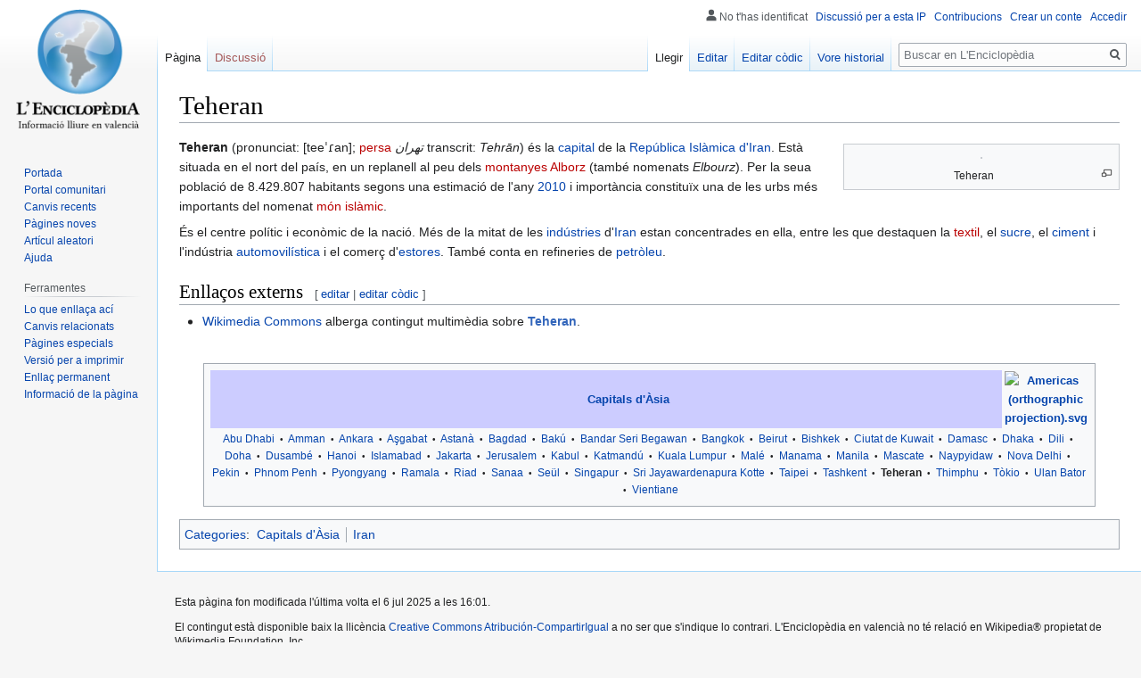

--- FILE ---
content_type: text/html; charset=UTF-8
request_url: https://www.lenciclopedia.org/wiki/Teheran
body_size: 28432
content:

<!DOCTYPE html>
<html class="client-nojs" lang="es" dir="ltr">
<head>
<meta charset="UTF-8"/>
<title>Teheran - L'Enciclopèdia, la wikipedia en valencià</title>
<script>document.documentElement.className="client-js";RLCONF={"wgBreakFrames":!1,"wgSeparatorTransformTable":[",\t."," \t,"],"wgDigitTransformTable":["",""],"wgDefaultDateFormat":"dmy","wgMonthNames":["","giner","febrer","març","abril","maig","juny","juliol","agost","setembre","octubre","novembre","decembre"],"wgRequestId":"aGvZ4hhlqXkVChJ6AxyaxwAAABk","wgCSPNonce":!1,"wgCanonicalNamespace":"","wgCanonicalSpecialPageName":!1,"wgNamespaceNumber":0,"wgPageName":"Teheran","wgTitle":"Teheran","wgCurRevisionId":420734,"wgRevisionId":420734,"wgArticleId":57122,"wgIsArticle":!0,"wgIsRedirect":!1,"wgAction":"view","wgUserName":null,"wgUserGroups":["*"],"wgCategories":["Capitals d'Àsia","Iran"],"wgPageContentLanguage":"es","wgPageContentModel":"wikitext","wgRelevantPageName":"Teheran","wgRelevantArticleId":57122,"wgIsProbablyEditable":!0,"wgRelevantPageIsProbablyEditable":!0,"wgRestrictionEdit":[],"wgRestrictionMove":[],"wgMediaViewerOnClick":!0,"wgMediaViewerEnabledByDefault":
!0,"wgVisualEditor":{"pageLanguageCode":"es","pageLanguageDir":"ltr","pageVariantFallbacks":"es"},"wgMFDisplayWikibaseDescriptions":{"search":!1,"nearby":!1,"watchlist":!1,"tagline":!1},"wgPopupsReferencePreviews":!0,"wgPopupsConflictsWithNavPopupGadget":!1,"wgEditSubmitButtonLabelPublish":!1};RLSTATE={"site.styles":"ready","noscript":"ready","user.styles":"ready","user":"ready","user.options":"loading","skins.vector.styles.legacy":"ready","ext.visualEditor.desktopArticleTarget.noscript":"ready"};RLPAGEMODULES=["site","mediawiki.page.startup","mediawiki.page.ready","skins.vector.legacy.js","mmv.head","mmv.bootstrap.autostart","ext.visualEditor.desktopArticleTarget.init","ext.visualEditor.targetLoader","ext.popups"];</script>
<script>(RLQ=window.RLQ||[]).push(function(){mw.loader.implement("user.options@1hzgi",function($,jQuery,require,module){/*@nomin*/mw.user.tokens.set({"patrolToken":"+\\","watchToken":"+\\","csrfToken":"+\\"});mw.user.options.set({"variant":"es"});
});});</script>
<link rel="stylesheet" href="/w/load.php?lang=es&amp;modules=ext.visualEditor.desktopArticleTarget.noscript%7Cskins.vector.styles.legacy&amp;only=styles&amp;skin=vector"/>
<script async="" src="/w/load.php?lang=es&amp;modules=startup&amp;only=scripts&amp;raw=1&amp;skin=vector"></script>
<meta name="ResourceLoaderDynamicStyles" content=""/>
<link rel="stylesheet" href="/w/load.php?lang=es&amp;modules=site.styles&amp;only=styles&amp;skin=vector"/>
<noscript><link rel="stylesheet" href="/w/load.php?lang=es&amp;modules=noscript&amp;only=styles&amp;skin=vector"/></noscript>
<meta name="generator" content="MediaWiki 1.35.2"/>
<meta property="og:image" content="https://upload.wikimedia.org/wikipedia/commons/1/19/Chitgar_lake.jpg"/>
<link rel="alternate" type="application/x-wiki" title="Editar" href="/w/index.php?title=Teheran&amp;action=edit"/>
<link rel="edit" title="Editar" href="/w/index.php?title=Teheran&amp;action=edit"/>
<link rel="shortcut icon" href="/w/images/favicon.ico"/>
<link rel="search" type="application/opensearchdescription+xml" href="/w/opensearch_desc.php" title="L&#039;Enciclopèdia, la wikipedia en valencià (es)"/>
<link rel="EditURI" type="application/rsd+xml" href="https://www.lenciclopedia.org/w/api.php?action=rsd"/>
<link rel="license" href="https://creativecommons.org/licenses/by-sa/4.0/"/>
<link rel="alternate" type="application/atom+xml" title="Canal Atom de L&#039;Enciclopèdia, la wikipedia en valencià" href="/w/index.php?title=Especial:CanvisRecents&amp;feed=atom"/>
<!--[if lt IE 9]><script src="/w/resources/lib/html5shiv/html5shiv.js"></script><![endif]-->
</head>
<body class="mediawiki ltr sitedir-ltr mw-hide-empty-elt ns-0 ns-subject mw-editable page-Teheran rootpage-Teheran skin-vector action-view skin-vector-legacy minerva--history-page-action-enabled">
<div id="mw-page-base" class="noprint"></div>
<div id="mw-head-base" class="noprint"></div>
<div id="content" class="mw-body" role="main">
	<a id="top"></a>
	<div id="siteNotice" class="mw-body-content"></div>
	<div class="mw-indicators mw-body-content">
	</div>
	<h1 id="firstHeading" class="firstHeading" lang="es">Teheran</h1>
	<div id="bodyContent" class="mw-body-content">
		<div id="siteSub" class="noprint">De L&#039;Enciclopèdia, la wikipedia en valencià</div>
		<div id="contentSub"></div>
		<div id="contentSub2"></div>
		
		<div id="jump-to-nav"></div>
		<a class="mw-jump-link" href="#mw-head">Anar a la navegació</a>
		<a class="mw-jump-link" href="#searchInput">Anar a la busca</a>
		<div id="mw-content-text" lang="es" dir="ltr" class="mw-content-ltr"><div class="mw-parser-output"><div class="thumb tright"><div class="thumbinner" style="width:302px;"><a href="/wiki/Archiu:Chitgar_lake.jpg" class="image"><img alt="" src="https://upload.wikimedia.org/wikipedia/commons/thumb/1/19/Chitgar_lake.jpg/330px-Chitgar_lake.jpg" decoding="async" width="300" height="200" class="thumbimage" srcset="https://upload.wikimedia.org/wikipedia/commons/thumb/1/19/Chitgar_lake.jpg/500px-Chitgar_lake.jpg 1.5x, https://upload.wikimedia.org/wikipedia/commons/thumb/1/19/Chitgar_lake.jpg/960px-Chitgar_lake.jpg 2x" data-file-width="1200" data-file-height="800" /></a>  <div class="thumbcaption"><div class="magnify"><a href="/wiki/Archiu:Chitgar_lake.jpg" class="internal" title="Aumentar"></a></div>Teheran</div></div></div>
<p><b>Teheran</b> (pronunciat: [teeˈɾan]; <a href="/w/index.php?title=Idioma_persa&amp;action=edit&amp;redlink=1" class="new" title="Idioma persa (no escrit encara)">persa</a> <i>تهران</i> transcrit: <i>Tehrān</i>) és la <a href="/wiki/Capital_(pol%C3%ADtica)" title="Capital (política)">capital</a> de la <a href="/wiki/Rep%C3%BAblica_Isl%C3%A0mica_d%27Iran" class="mw-redirect" title="República Islàmica d&#39;Iran">República Islàmica d'Iran</a>. Està situada en el nort del país, en un replanell al peu dels <a href="/w/index.php?title=Montanyes_Alborz&amp;action=edit&amp;redlink=1" class="new" title="Montanyes Alborz (no escrit encara)">montanyes Alborz</a> (també nomenats <i>Elbourz</i>). Per la seua població de 8.429.807 habitants segons una estimació de l'any <a href="/wiki/2010" title="2010">2010</a> i importància constituïx una de les urbs més importants del nomenat <a href="/w/index.php?title=M%C3%B3n_isl%C3%A0mic&amp;action=edit&amp;redlink=1" class="new" title="Món islàmic (no escrit encara)">món islàmic</a>.
</p><p>És el centre polític i econòmic de la nació. Més de la mitat de les <a href="/wiki/Ind%C3%BAstria" title="Indústria">indústries</a> d'<a href="/wiki/Iran" title="Iran">Iran</a> estan concentrades en ella, entre les que destaquen la <a href="/w/index.php?title=Ind%C3%BAstria_textil&amp;action=edit&amp;redlink=1" class="new" title="Indústria textil (no escrit encara)">textil</a>, el <a href="/wiki/Sucre" title="Sucre">sucre</a>, el <a href="/wiki/Ciment" title="Ciment">ciment</a> i l'indústria <a href="/wiki/Autom%C3%B2vil" title="Automòvil">automovilística</a> i el comerç d'<a href="/wiki/Estora" title="Estora">estores</a>. També conta en refineries de <a href="/wiki/Petr%C3%B2leu" title="Petròleu">petròleu</a>.      
</p>
<h2><span id="Enllaços_externs"></span><span class="mw-headline" id="Enlla.C3.A7os_externs">Enllaços externs</span><span class="mw-editsection"><span class="mw-editsection-bracket">[</span><a href="/w/index.php?title=Teheran&amp;veaction=edit&amp;section=1" class="mw-editsection-visualeditor" title="Editar secció: Enllaços externs">editar</a><span class="mw-editsection-divider"> | </span><a href="/w/index.php?title=Teheran&amp;action=edit&amp;section=1" title="Editar secció: Enllaços externs">editar còdic</a><span class="mw-editsection-bracket">]</span></span></h2>
<p><span class="interProject"><a href="http://commons.wikimedia.org/wiki/Category:Tehran" class="extiw" title="commons:Category:Tehran">Commons</a></span>
</p>
<ul><li><img alt="" src="https://upload.wikimedia.org/wikipedia/commons/thumb/4/4a/Commons-logo.svg/langes-20px-Commons-logo.svg.png" decoding="async" width="15" height="20" srcset="https://upload.wikimedia.org/wikipedia/commons/thumb/4/4a/Commons-logo.svg/langes-40px-Commons-logo.svg.png 1.5x" data-file-width="1024" data-file-height="1376" /> <a href="/wiki/Wikimedia_Commons" title="Wikimedia Commons">Wikimedia Commons</a> alberga contingut multimèdia sobre <b><a href="http://commons.wikimedia.org/wiki/Category:Tehran" class="extiw" title="commons:Category:Tehran">Teheran</a></b>.</li></ul>
<p><br clear="all" />
</p>
<table class="toccolours" style="margin: 0 2em 0 2em;">
<tbody><tr>
<th style="background:#ccccff" align="center" width="100%"><div style="float:left;width:50px;">&#160;</div> <a href="/wiki/%C3%80sia" title="Àsia">Capitals d'Àsia</a></th>
<th><a href="/wiki/Archiu:Americas_(orthographic_projection).svg" class="image"><img alt="Americas (orthographic projection).svg" src="https://upload.wikimedia.org/wikipedia/commons/thumb/c/ca/Americas_%28orthographic_projection%29.svg/langes-40px-Americas_%28orthographic_projection%29.svg.png" decoding="async" width="30" height="30" srcset="https://upload.wikimedia.org/wikipedia/commons/thumb/c/ca/Americas_%28orthographic_projection%29.svg/langes-60px-Americas_%28orthographic_projection%29.svg.png 1.5x" data-file-width="550" data-file-height="550" /></a>
</th></tr>
<tr>
<td align="center" style="font-size: 90%;" colspan="2"><a href="/wiki/Abu_Dhabi" title="Abu Dhabi">Abu Dhabi</a> <span style="white-space:nowrap;">&#160;<small>•</small>&#160;</span> <a href="/wiki/Amman" title="Amman">Amman</a> <span style="white-space:nowrap;">&#160;<small>•</small>&#160;</span> <a href="/wiki/Ankara" title="Ankara">Ankara</a> <span style="white-space:nowrap;">&#160;<small>•</small>&#160;</span> <a href="/wiki/A%C5%9Fgabat" title="Aşgabat">Aşgabat</a> <span style="white-space:nowrap;">&#160;<small>•</small>&#160;</span> <a href="/wiki/Astan%C3%A0" title="Astanà">Astanà</a> <span style="white-space:nowrap;">&#160;<small>•</small>&#160;</span> <a href="/wiki/Bagdad" title="Bagdad">Bagdad</a> <span style="white-space:nowrap;">&#160;<small>•</small>&#160;</span> <a href="/wiki/Bak%C3%BA" title="Bakú">Bakú</a> <span style="white-space:nowrap;">&#160;<small>•</small>&#160;</span> <a href="/wiki/Bandar_Seri_Begawan" title="Bandar Seri Begawan">Bandar Seri Begawan</a> <span style="white-space:nowrap;">&#160;<small>•</small>&#160;</span> <a href="/wiki/Bangkok" title="Bangkok">Bangkok</a> <span style="white-space:nowrap;">&#160;<small>•</small>&#160;</span> <a href="/wiki/Beirut" title="Beirut">Beirut</a> <span style="white-space:nowrap;">&#160;<small>•</small>&#160;</span> <a href="/wiki/Bishkek" title="Bishkek">Bishkek</a> <span style="white-space:nowrap;">&#160;<small>•</small>&#160;</span> <a href="/wiki/Ciutat_de_Kuwait" title="Ciutat de Kuwait">Ciutat de Kuwait</a> <span style="white-space:nowrap;">&#160;<small>•</small>&#160;</span> <a href="/wiki/Damasc" title="Damasc">Damasc</a> <span style="white-space:nowrap;">&#160;<small>•</small>&#160;</span> <a href="/wiki/Dhaka" title="Dhaka">Dhaka</a> <span style="white-space:nowrap;">&#160;<small>•</small>&#160;</span> <a href="/wiki/Dili" title="Dili">Dili</a> <span style="white-space:nowrap;">&#160;<small>•</small>&#160;</span> <a href="/wiki/Doha" title="Doha">Doha</a> <span style="white-space:nowrap;">&#160;<small>•</small>&#160;</span> <a href="/wiki/Dusamb%C3%A9" title="Dusambé">Dusambé</a> <span style="white-space:nowrap;">&#160;<small>•</small>&#160;</span>  <a href="/wiki/Hanoi" title="Hanoi">Hanoi</a> <span style="white-space:nowrap;">&#160;<small>•</small>&#160;</span> <a href="/wiki/Islamabad" title="Islamabad">Islamabad</a> <span style="white-space:nowrap;">&#160;<small>•</small>&#160;</span> <a href="/wiki/Jakarta" title="Jakarta">Jakarta</a> <span style="white-space:nowrap;">&#160;<small>•</small>&#160;</span>  <a href="/wiki/Jerusalem" title="Jerusalem">Jerusalem</a> <span style="white-space:nowrap;">&#160;<small>•</small>&#160;</span> <a href="/wiki/Kabul" title="Kabul">Kabul</a> <span style="white-space:nowrap;">&#160;<small>•</small>&#160;</span> <a href="/wiki/Katmand%C3%BA" title="Katmandú">Katmandú</a> <span style="white-space:nowrap;">&#160;<small>•</small>&#160;</span> <a href="/wiki/Kuala_Lumpur" title="Kuala Lumpur">Kuala Lumpur</a> <span style="white-space:nowrap;">&#160;<small>•</small>&#160;</span> <a href="/wiki/Mal%C3%A9" title="Malé">Malé</a> <span style="white-space:nowrap;">&#160;<small>•</small>&#160;</span> <a href="/wiki/Manama" title="Manama">Manama</a> <span style="white-space:nowrap;">&#160;<small>•</small>&#160;</span> <a href="/wiki/Manila" title="Manila">Manila</a> <span style="white-space:nowrap;">&#160;<small>•</small>&#160;</span> <a href="/wiki/Mascate" title="Mascate">Mascate</a> <span style="white-space:nowrap;">&#160;<small>•</small>&#160;</span> <a href="/wiki/Naypyidaw" title="Naypyidaw">Naypyidaw</a> <span style="white-space:nowrap;">&#160;<small>•</small>&#160;</span> <a href="/wiki/Nova_Delhi" title="Nova Delhi">Nova Delhi</a> <span style="white-space:nowrap;">&#160;<small>•</small>&#160;</span> <a href="/wiki/Pekin" title="Pekin">Pekin</a> <span style="white-space:nowrap;">&#160;<small>•</small>&#160;</span> <a href="/wiki/Phnom_Penh" title="Phnom Penh">Phnom Penh</a> <span style="white-space:nowrap;">&#160;<small>•</small>&#160;</span> <a href="/wiki/Pyongyang" title="Pyongyang">Pyongyang</a> <span style="white-space:nowrap;">&#160;<small>•</small>&#160;</span> <a href="/wiki/Ramala" title="Ramala">Ramala</a> <span style="white-space:nowrap;">&#160;<small>•</small>&#160;</span> <a href="/wiki/Riad" title="Riad">Riad</a> <span style="white-space:nowrap;">&#160;<small>•</small>&#160;</span> <a href="/wiki/Sanaa" title="Sanaa">Sanaa</a> <span style="white-space:nowrap;">&#160;<small>•</small>&#160;</span> <a href="/wiki/Se%C3%BCl" title="Seül">Seül</a> <span style="white-space:nowrap;">&#160;<small>•</small>&#160;</span> <a href="/wiki/Singapur" title="Singapur">Singapur</a> <span style="white-space:nowrap;">&#160;<small>•</small>&#160;</span> <a href="/wiki/Sri_Jayawardenapura_Kotte" title="Sri Jayawardenapura Kotte">Sri Jayawardenapura Kotte</a> <span style="white-space:nowrap;">&#160;<small>•</small>&#160;</span> <a href="/wiki/Taipei" title="Taipei">Taipei</a> <span style="white-space:nowrap;">&#160;<small>•</small>&#160;</span> <a href="/wiki/Tashkent" title="Tashkent">Tashkent</a> <span style="white-space:nowrap;">&#160;<small>•</small>&#160;</span> <a class="mw-selflink selflink">Teheran</a> <span style="white-space:nowrap;">&#160;<small>•</small>&#160;</span> <a href="/wiki/Thimphu" title="Thimphu">Thimphu</a> <span style="white-space:nowrap;">&#160;<small>•</small>&#160;</span> <a href="/wiki/T%C3%B2kio" title="Tòkio">Tòkio</a> <span style="white-space:nowrap;">&#160;<small>•</small>&#160;</span> <a href="/wiki/Ulan_Bator" title="Ulan Bator">Ulan Bator</a> <span style="white-space:nowrap;">&#160;<small>•</small>&#160;</span> <a href="/wiki/Vientiane" title="Vientiane">Vientiane</a>
</td></tr></tbody></table>
<!-- 
NewPP limit report
Cached time: 20250706160142
Cache expiry: 86400
Dynamic content: false
Complications: []
CPU time usage: 0.042 seconds
Real time usage: 0.163 seconds
Preprocessor visited node count: 124/1000000
Post‐expand include size: 7567/2097152 bytes
Template argument size: 12/2097152 bytes
Highest expansion depth: 3/40
Expensive parser function count: 0/100
Unstrip recursion depth: 0/20
Unstrip post‐expand size: 0/5000000 bytes
-->
<!--
Transclusion expansion time report (%,ms,calls,template)
100.00%   66.729      1 -total
 68.95%   46.007      1 Plantilla:Capitals_d'Àsia
 33.88%   22.607     45 Plantilla:·
 30.90%   20.622      1 Plantilla:Commonscat
-->

<!-- Saved in parser cache with key lenciclopedia:pcache:idhash:57122-0!canonical and timestamp 20250706160142 and revision id 420734
 -->
</div></div><div class="printfooter">Obtingut de «<a dir="ltr" href="https://www.lenciclopedia.org/w/index.php?title=Teheran&amp;oldid=420734">https://www.lenciclopedia.org/w/index.php?title=Teheran&amp;oldid=420734</a>»</div>
		<div id="catlinks" class="catlinks" data-mw="interface"><div id="mw-normal-catlinks" class="mw-normal-catlinks"><a href="/wiki/Especial:Categories" title="Especial:Categories">Categories</a>: <ul><li><a href="/wiki/Categoria:Capitals_d%27%C3%80sia" title="Categoria:Capitals d&#039;Àsia">Capitals d'Àsia</a></li><li><a href="/wiki/Categoria:Iran" title="Categoria:Iran">Iran</a></li></ul></div></div>
	</div>
</div>

<div id="mw-navigation">
	<h2>Menú de navegació</h2>
	<div id="mw-head">
		<!-- Please do not use role attribute as CSS selector, it is deprecated. -->
<nav id="p-personal" class="vector-menu" aria-labelledby="p-personal-label" role="navigation" 
	 >
	<h3 id="p-personal-label">
		<span>Ferramentes personals</span>
	</h3>
	<!-- Please do not use the .body class, it is deprecated. -->
	<div class="body vector-menu-content">
		<!-- Please do not use the .menu class, it is deprecated. -->
		<ul class="vector-menu-content-list"><li id="pt-anonuserpage">No t'has identificat</li><li id="pt-anontalk"><a href="/wiki/Especial:LaMeuadiscussi%C3%B3" title="Discussió sobre edicions fetes des d&#039;esta direcció IP [n]" accesskey="n">Discussió per a esta IP</a></li><li id="pt-anoncontribs"><a href="/wiki/Especial:LesMeuesContribucions" title="Una llista de modificacions realisades des d&#039;esta direcció IP [y]" accesskey="y">Contribucions</a></li><li id="pt-createaccount"><a href="/w/index.php?title=Especial:Crear_conte&amp;returnto=Teheran" title="Et recomanem crear un conte i iniciar sessió; pero no és obligatori">Crear un conte</a></li><li id="pt-login"><a href="/w/index.php?title=Especial:Entrar&amp;returnto=Teheran" title="Nos agradaria que et registrares, pero no és obligatori. [o]" accesskey="o">Accedir</a></li></ul>
		
	</div>
</nav>


		<div id="left-navigation">
			<!-- Please do not use role attribute as CSS selector, it is deprecated. -->
<nav id="p-namespaces" class="vector-menu vector-menu-tabs vectorTabs" aria-labelledby="p-namespaces-label" role="navigation" 
	 >
	<h3 id="p-namespaces-label">
		<span>Espais de noms</span>
	</h3>
	<!-- Please do not use the .body class, it is deprecated. -->
	<div class="body vector-menu-content">
		<!-- Please do not use the .menu class, it is deprecated. -->
		<ul class="vector-menu-content-list"><li id="ca-nstab-main" class="selected"><a href="/wiki/Teheran" title="Vore el contingut d&#039;esta pàgina [c]" accesskey="c">Pàgina</a></li><li id="ca-talk" class="new"><a href="/w/index.php?title=Discussi%C3%B3:Teheran&amp;action=edit&amp;redlink=1" rel="discussion" title="Discussió al voltant de l&#039;artícul (no escrit encara) [t]" accesskey="t">Discussió</a></li></ul>
		
	</div>
</nav>


			<!-- Please do not use role attribute as CSS selector, it is deprecated. -->
<nav id="p-variants" class="vector-menu-empty emptyPortlet vector-menu vector-menu-dropdown vectorMenu" aria-labelledby="p-variants-label" role="navigation" 
	 >
	<input type="checkbox" class="vector-menu-checkbox vectorMenuCheckbox" aria-labelledby="p-variants-label" />
	<h3 id="p-variants-label">
		<span>Variants</span>
	</h3>
	<!-- Please do not use the .body class, it is deprecated. -->
	<div class="body vector-menu-content">
		<!-- Please do not use the .menu class, it is deprecated. -->
		<ul class="menu vector-menu-content-list"></ul>
		
	</div>
</nav>


		</div>
		<div id="right-navigation">
			<!-- Please do not use role attribute as CSS selector, it is deprecated. -->
<nav id="p-views" class="vector-menu vector-menu-tabs vectorTabs" aria-labelledby="p-views-label" role="navigation" 
	 >
	<h3 id="p-views-label">
		<span>Vistes</span>
	</h3>
	<!-- Please do not use the .body class, it is deprecated. -->
	<div class="body vector-menu-content">
		<!-- Please do not use the .menu class, it is deprecated. -->
		<ul class="vector-menu-content-list"><li id="ca-view" class="collapsible selected"><a href="/wiki/Teheran">Llegir</a></li><li id="ca-ve-edit" class="collapsible"><a href="/w/index.php?title=Teheran&amp;veaction=edit" title="Editar esta pàgina en l&#039;editor visual [v]" accesskey="v">Editar</a></li><li id="ca-edit" class="collapsible"><a href="/w/index.php?title=Teheran&amp;action=edit" title="Editar esta pàgina en l&#039;editor de còdic. [e]" accesskey="e">Editar còdic</a></li><li id="ca-history" class="collapsible"><a href="/w/index.php?title=Teheran&amp;action=history" title="Versions anteriors d&#039;esta pàgina i els seus autors [h]" accesskey="h">Vore historial</a></li></ul>
		
	</div>
</nav>


			<!-- Please do not use role attribute as CSS selector, it is deprecated. -->
<nav id="p-cactions" class="vector-menu-empty emptyPortlet vector-menu vector-menu-dropdown vectorMenu" aria-labelledby="p-cactions-label" role="navigation" 
	 >
	<input type="checkbox" class="vector-menu-checkbox vectorMenuCheckbox" aria-labelledby="p-cactions-label" />
	<h3 id="p-cactions-label">
		<span>Més</span>
	</h3>
	<!-- Please do not use the .body class, it is deprecated. -->
	<div class="body vector-menu-content">
		<!-- Please do not use the .menu class, it is deprecated. -->
		<ul class="menu vector-menu-content-list"></ul>
		
	</div>
</nav>


			<div id="p-search" role="search">
	<h3 >
		<label for="searchInput">Buscar</label>
	</h3>
	<form action="/w/index.php" id="searchform">
		<div id="simpleSearch">
			<input type="search" name="search" placeholder="Buscar en L&#039;Enciclopèdia" title="Buscar en L&#039;Enciclopèdia, la wikipedia en valencià [f]" accesskey="f" id="searchInput"/>
			<input type="hidden" name="title" value="Especial:Buscar">
			<input type="submit" name="fulltext" value="Buscar" title="Busca les pàgines per ad este text" id="mw-searchButton" class="searchButton mw-fallbackSearchButton"/>
			<input type="submit" name="go" value="Anar" title="Anar a una pàgina en este nom exacte, si existix" id="searchButton" class="searchButton"/>
		</div>
	</form>
</div>

		</div>
	</div>
	
<div id="mw-panel">
	<div id="p-logo" role="banner">
		<a  title="Visitar la pàgina principal" class="mw-wiki-logo" href="/wiki/Portada"></a>
	</div>
	<!-- Please do not use role attribute as CSS selector, it is deprecated. -->
<nav id="p-Navegació" class="vector-menu vector-menu-portal portal portal-first" aria-labelledby="p-Navegació-label" role="navigation" 
	 >
	<h3 id="p-Navegació-label">
		<span>Navegació</span>
	</h3>
	<!-- Please do not use the .body class, it is deprecated. -->
	<div class="body vector-menu-content">
		<!-- Please do not use the .menu class, it is deprecated. -->
		<ul class="vector-menu-content-list"><li id="n-mainpage"><a href="/wiki/Portada" title="Visitar la pàgina principal [z]" accesskey="z">Portada</a></li><li id="n-portal"><a href="/wiki/Proyecte:Portal" title="Sobre el proyecte, qué pots fer, parlar en la comunitat.">Portal comunitari</a></li><li id="n-Canvis-recents"><a href="/wiki/Especial:CanvisRecents">Canvis recents</a></li><li id="n-P.C3.A0gines-noves"><a href="/wiki/Especial:P%C3%A0ginesNoves">Pàgines noves</a></li><li id="n-Art.C3.ADcul-aleatori"><a href="/wiki/Especial:Art%C3%ADcul_aleatori">Artícul aleatori</a></li><li id="n-Ajuda"><a href="/wiki/Ajuda:%C3%8Dndex">Ajuda</a></li></ul>
		
	</div>
</nav>


	<!-- Please do not use role attribute as CSS selector, it is deprecated. -->
<nav id="p-tb" class="vector-menu vector-menu-portal portal" aria-labelledby="p-tb-label" role="navigation" 
	 >
	<h3 id="p-tb-label">
		<span>Ferramentes</span>
	</h3>
	<!-- Please do not use the .body class, it is deprecated. -->
	<div class="body vector-menu-content">
		<!-- Please do not use the .menu class, it is deprecated. -->
		<ul class="vector-menu-content-list"><li id="t-whatlinkshere"><a href="/wiki/Especial:LoQueEnlla%C3%A7aA%C3%A7%C3%AD/Teheran" title="Llista de totes les pàgines de la wiki que enllaçen aci [j]" accesskey="j">Lo que enllaça ací</a></li><li id="t-recentchangeslinked"><a href="/wiki/Especial:CanvisEnEnlazadas/Teheran" rel="nofollow" title="Canvis recents en les pàgines que enllaçen en esta [k]" accesskey="k">Canvis relacionats</a></li><li id="t-specialpages"><a href="/wiki/Especial:P%C3%A0ginesEspecials" title="Llista de totes les pàgines especials [q]" accesskey="q">Pàgines especials</a></li><li id="t-print"><a href="javascript:print();" rel="alternate" title="Versió imprimible d&#039;esta pàgina [p]" accesskey="p">Versió per a imprimir</a></li><li id="t-permalink"><a href="/w/index.php?title=Teheran&amp;oldid=420734" title="Enllaç permanent a esta versió de la pàgina">Enllaç permanent</a></li><li id="t-info"><a href="/w/index.php?title=Teheran&amp;action=info" title="Més informació sobre esta pàgina">Informació de la pàgina</a></li></ul>
		
	</div>
</nav>


	
</div>

</div>

<footer id="footer" class="mw-footer" role="contentinfo" >
	<ul id="footer-info" >
		<li id="footer-info-lastmod"> Esta pàgina fon modificada l'última volta el 6 jul 2025 a les 16:01.</li>
		<li id="footer-info-copyright">El contingut està disponible baix la llicència <a class="external" rel="nofollow" href="https://creativecommons.org/licenses/by-sa/4.0/">Creative Commons Atribución-CompartirIgual</a> a no ser que s'indique lo contrari. L'Enciclopèdia en valencià no té relació en Wikipedia® propietat de Wikimedia Foundation, Inc.</li>
	</ul>
	<ul id="footer-places" >
		<li id="footer-places-privacy"><a href="/wiki/Proyecte:Pol%C3%ADtica_de_privacitat" title="Proyecte:Política de privacitat">Política de privacitat</a></li>
		<li id="footer-places-about"><a href="/wiki/L%27Enciclop%C3%A8dia" class="mw-redirect" title="L&#039;Enciclopèdia">Al voltant de L&#039;Enciclopèdia, la wikipedia en valencià</a></li>
		<li id="footer-places-disclaimer"><a href="/wiki/Proyecte:Av%C3%ADs_general" title="Proyecte:Avís general">Exoneracions</a></li>
		<li id="footer-places-mobileview"><a href="https://www.lenciclopedia.org/w/index.php?title=Teheran&amp;mobileaction=toggle_view_mobile" class="noprint stopMobileRedirectToggle">Versió per a mòvils</a></li>
	</ul>
	<ul id="footer-icons" class="noprint">
		<li id="footer-copyrightico"><a href="https://creativecommons.org/licenses/by-sa/4.0/"><img src="/w/resources/assets/licenses/cc-by-sa.png" alt="Creative Commons Atribución-CompartirIgual" width="88" height="31" loading="lazy"/></a></li>
		<li id="footer-poweredbyico"><a href="https://www.mediawiki.org/"><img src="/w/resources/assets/poweredby_mediawiki_88x31.png" alt="Powered by MediaWiki" srcset="/w/resources/assets/poweredby_mediawiki_132x47.png 1.5x, /w/resources/assets/poweredby_mediawiki_176x62.png 2x" width="88" height="31" loading="lazy"/></a></li>
	</ul>
	<div style="clear: both;"></div>
</footer>



<script>(RLQ=window.RLQ||[]).push(function(){mw.config.set({"wgPageParseReport":{"limitreport":{"cputime":"0.042","walltime":"0.163","ppvisitednodes":{"value":124,"limit":1000000},"postexpandincludesize":{"value":7567,"limit":2097152},"templateargumentsize":{"value":12,"limit":2097152},"expansiondepth":{"value":3,"limit":40},"expensivefunctioncount":{"value":0,"limit":100},"unstrip-depth":{"value":0,"limit":20},"unstrip-size":{"value":0,"limit":5000000},"timingprofile":["100.00%   66.729      1 -total"," 68.95%   46.007      1 Plantilla:Capitals_d'Àsia"," 33.88%   22.607     45 Plantilla:·"," 30.90%   20.622      1 Plantilla:Commonscat"]},"cachereport":{"timestamp":"20250706160142","ttl":86400,"transientcontent":false}}});});</script>
<script>
  (function(i,s,o,g,r,a,m){i['GoogleAnalyticsObject']=r;i[r]=i[r]||function(){
  (i[r].q=i[r].q||[]).push(arguments)},i[r].l=1*new Date();a=s.createElement(o),
  m=s.getElementsByTagName(o)[0];a.async=1;a.src=g;m.parentNode.insertBefore(a,m)
  })(window,document,'script','//www.google-analytics.com/analytics.js','ga');

  ga('create', 'UA-147241065-1', 'auto');
  ga('set', 'anonymizeIp', true);
  ga('send', 'pageview');

</script>

<script>(RLQ=window.RLQ||[]).push(function(){mw.config.set({"wgBackendResponseTime":609});});</script></body><!-- Cached 20250707142955 -->
</html>


--- FILE ---
content_type: text/css; charset=utf-8
request_url: https://www.lenciclopedia.org/w/load.php?lang=es&modules=site.styles&only=styles&skin=vector
body_size: 14049
content:
body.page-Main_Page.action-view h1.firstHeading,body.page-Main_Page.action-submit h1.firstHeading,body.page-Portada.action-view h1.firstHeading,body.page-Portada.action-submit h1.firstHeading{display:none}.mw-wiki-logo{background-size:155px}sup,sub{line-height:1em}@media print{div#bodyContent{text-align:justify }}div.mw-geshi div,div.mw-geshi div pre,span.mw-geshi,pre.source-css,pre.source-javascript{font-family:monospace,Courier !important}ol.references,div.listaref,div.refcomienza{font-size:90%;margin-bottom:0.5em}div.listaref ol.references{font-size:100%;list-style-type:inherit}ol.references > li:target,sup.reference:target,span.citation:target,cite:target{background-color:#DEF}sup.reference{font-weight:normal;font-style:normal}.citation{word-wrap:break-word}@media screen,handheld{.citation *.printonly{display:none}}.corchete-llamada{display:none}.redirect-in-category,.allpagesredirect a{color:gray}.infobox{border:1px solid #aaa;background-color:#f9f9f9;color:#000;margin-bottom:0.7em;margin-left:1.2em;padding:0.2em;float:right;clear:right}.infobox td,.infobox th,.infobox_v2 td,.infobox_v2 th{vertical-align:top}.infobox caption{font-size:larger;margin-left:inherit}.infobox_v2{border:1px solid #B4BBC8;background-color:#f9f9f9;color:#000;margin:.5em 0 .7em 1.2em;padding:.4em;clear:right;float:right;font-size:90%;line-height:1.5em;width:22.5em }.infobox_v2 .cabecera{font-size:140%;font-weight:bolder;height:45px;line-height:1.2em;text-align:center;vertical-align:middle }.infobox_v2 .media{font-weight:bolder;height:35px;text-align:center;vertical-align:middle }.infobox.bordered{border-collapse:collapse}.infobox.bordered td,.infobox.bordered th{border:1px solid #B4BBC8}.infobox.bordered .borderless td,.infobox.bordered .borderless th{border:0}.infobox.sisterproject{width:20em;font-size:90%}.infobox.geography,.infobox_v2.geography{text-align:left;border-collapse:collapse;line-height:1.2em;font-size:90%;border:solid 1px #B4BBC8}.infobox.geography td,.infobox.geography th,.infobox_v2.geography td,.infobox_v2.geography th{border-top:solid 1px #B4BBC8;padding:.4em .6em}.infobox.geography .mergedtoprow td,.infobox.geography .mergedtoprow th,.infobox_v2.geography .mergedtoprow td,.infobox_v2.geography .mergedtoprow th{border-top:solid 1px #B4BBC8;padding:.4em .6em .2em .6em}.infobox.geography .mergedrow td,.infobox.geography .mergedrow th,.infobox_v2.geography .mergedrow td,.infobox_v2.geography .mergedrow td{border:0;padding:0 .6em .2em .6em}.infobox.geography .mergedbottomrow td,.infobox.geography .mergedbottomrow th,.infobox_v2.geography .mergedbottomrow td,.infobox_v2.geography .mergedbottomrow th{border-top:0;border-bottom:solid 1px #B4BBC8;padding:0 .6em .4em .6em}.infobox.geography .maptable td,.infobox.geography .maptable th,.infobox_v2.geography .maptable td,.infobox_v2.geography .maptable th{border:0;padding:0}.cabecera.default{}.skin-monobook .hlist dl,.skin-modern .hlist dl,.skin-vector .hlist dl{line-height:1.5em}.hlist dl,.hlist ol,.hlist ul{margin:0;padding:0}.hlist dd,.hlist dt,.hlist li{margin:0;display:inline;white-space:nowrap}.hlist dl dl,.hlist dl ol,.hlist dl ul,.hlist ol dl,.hlist ol ol,.hlist ol ul,.hlist ul dl,.hlist ul ol,.hlist ul ul{display:inline;white-space:normal}.hlist dt:after{content:":"}.hlist dd:after,.hlist li:after{content:" ·";font-weight:bold}.hlist dd:last-child:after,.hlist dt:last-child:after,.hlist li:last-child:after{content:none}.hlist dd.hlist-last-child:after,.hlist dt.hlist-last-child:after,.hlist li.hlist-last-child:after{content:none}.hlist dd dd:first-child:before,.hlist dd dt:first-child:before,.hlist dd li:first-child:before,.hlist dt dd:first-child:before,.hlist dt dt:first-child:before,.hlist dt li:first-child:before,.hlist li dd:first-child:before,.hlist li dt:first-child:before,.hlist li li:first-child:before{content:"(";font-weight:normal}.hlist dd dd:last-child:after,.hlist dd dt:last-child:after,.hlist dd li:last-child:after,.hlist dt dd:last-child:after,.hlist dt dt:last-child:after,.hlist dt li:last-child:after,.hlist li dd:last-child:after,.hlist li dt:last-child:after,.hlist li li:last-child:after{content:")";font-weight:normal}.hlist dd dd.hlist-last-child:after,.hlist dd dt.hlist-last-child:after,.hlist dd li.hlist-last-child:after,.hlist dt dd.hlist-last-child:after,.hlist dt dt.hlist-last-child:after,.hlist dt li.hlist-last-child:after,.hlist li dd.hlist-last-child:after,.hlist li dt.hlist-last-child:after,.hlist li li.hlist-last-child:after{content:")";font-weight:normal}.hlist.hnum ol{counter-reset:list-item}.hlist.hnum ol > li{counter-increment:list-item}.hlist.hnum ol > li:before{content:counter(list-item) " "}.hlist.hnum dd ol > li:first-child:before,.hlist.hnum dt ol > li:first-child:before,.hlist.hnum li ol > li:first-child:before{content:"(" counter(list-item) " "}.plainlist ul{line-height:inherit;list-style:none none;margin:0}.plainlist ul li{margin-bottom:0}div.floatright{float:right;clear:right;position:relative;margin:0.2em 0 0.8em 1.4em}div.floatleft{float:left;clear:left;position:relative;margin:0.2em 1.4em 0.8em 0}table.navbox{border:1px solid #aaa;width:100%;margin:auto;clear:both;font-size:88%;text-align:center;padding:1px}table.navbox + table.navbox{margin-top:-1px}.navbox th,.navbox-title,.navbox-abovebelow{text-align:center;padding-left:1em;padding-right:1em}th.navbox-group{white-space:nowrap;text-align:right}.navbox,.navbox-subgroup{background:#fdfdfd}.navbox-list{border-color:#fdfdfd}.navbox th,.navbox-title{background:#ccccff}.navbox-abovebelow,th.navbox-group,.navbox-subgroup .navbox-title{background:#ddddff}.navbox-subgroup .navbox-group,.navbox-subgroup .navbox-abovebelow{background:#e6e6ff}.navbox-even{background:#f7f7f7}.navbox-odd{background:transparent}.navbox .hlist td dl,.navbox .hlist td ol,.navbox .hlist td ul,.navbox td.hlist dl,.navbox td.hlist ol,.navbox td.hlist ul{padding:0.125em 0}.navbox .hlist dd,.navbox .hlist dt,.navbox .hlist li{white-space:nowrap;white-space:normal !ie}.navbox .hlist dd dl,.navbox .hlist dt dl,.navbox .hlist li ol,.navbox .hlist li ul{white-space:normal}ol + table.navbox,ul + table.navbox{margin-top:0.5em}.navbar{display:inline;font-size:88%;font-weight:normal}.navbar ul{display:inline;white-space:nowrap}.navbar li{word-spacing:-0.125em}.navbox .navbar{display:block;font-size:100%}.navbox-title .navbar{float:left;text-align:left;margin-right:0.5em;width:6em}.collapseButton{float:right;font-weight:normal;margin-left:0.5em;text-align:right;width:auto}.navbox .collapseButton{width:6em}.mw-collapsible-toggle{font-weight:normal;text-align:right;font-size:90%}.navbox .mw-collapsible-toggle{width:6em}div#content a[href$=".pdf"].external,div#content a[href*=".pdf?"].external,div#content a[href*=".pdf#"].external,div#content a[href$=".PDF"].external,div#content a[href*=".PDF?"].external,div#content a[href*=".PDF#"].external,div#mw_content a[href$=".pdf"].external,div#mw_content a[href*=".pdf?"].external,div#mw_content a[href*=".pdf#"].external,div#mw_content a[href$=".PDF"].external,div#mw_content a[href*=".PDF?"].external,div#mw_content a[href*=".PDF#"].external{background:url(//upload.wikimedia.org/wikipedia/commons/2/23/Icons-mini-file_acrobat.gif) no-repeat right;padding-right:18px}.geo-default,.geo-dms,.geo-dec{display:inline}.geo-nondefault,.geo-multi-punct{display:none}.longitude,.latitude{white-space:nowrap}.geo{}.citado{font-size:90%;background-color:#F9F9F9;padding:5px 10px}.notice{text-align:justify;margin:1em;padding:0.2em}.para_biblios{display:none}#mw-subcategories,#mw-pages,#mw-category-media,#filehistory,#wikiPreview,#wikiDiff{clear:both}.interProject{display:none;clear:both;border-top:2px dotted #aaa;margin-top:2em}div.NavFrame{margin:0;padding:4px;border:1px solid #aaa;text-align:center;border-collapse:collapse;font-size:95%}div.NavFrame + div.NavFrame{border-top-style:none;border-top-style:hidden}div.NavPic{background-color:#fff;margin:0;padding:2px;float:left}div.NavFrame div.NavHead{height:1.6em;font-weight:bold;background-color:#ccf;position:relative}div.NavFrame p,div.NavFrame div.NavContent,div.NavFrame div.NavContent p{font-size:100%}div.NavEnd{margin:0;padding:0;line-height:1px;clear:both}a.NavToggle{position:absolute;top:0;right:3px;font-weight:normal;font-size:90%}.rellink,.dablink{font-style:italic;padding-left:1.6em;margin-bottom:0.5em}.rellink i,.dablink i{font-style:normal}table.biota i{font-variant:normal}.wikitable.plainrowheaders th[scope=row]{font-weight:normal;text-align:left}.wikitable td ul,.wikitable td ol,.wikitable td dl{text-align:left}.wikitable.left,.toccolours.left{margin:1em 1.3em 1em 0;float:left;clear:left}.wikitable.right,.toccolours.right{margin:1em 0 1em 1.3em;float:right;clear:right}.wikitable.center,.toccolours.center{margin:auto}table.ambox{margin:0 10%;border-collapse:collapse;background-color:#fbfbfb;border-bottom:1px solid #aaa;border-left:1px solid #CCC;border-right:1px solid #CCC;font-size:95%}table.ambox th.ambox-text,table.ambox td.ambox-text{padding:0.25em 0.5em;width:100%}table.ambox td.ambox-image{padding:2px 0 2px 0.5em;text-align:center}table.ambox td.ambox-imageright{padding:2px 0.5em 2px 0;text-align:center}table.ambox-notice{border-top:5px solid #608EC2}table.ambox-protection{border-top:5px solid #bba}table.ambox-delete,table.ambox-serious{border-top:5px solid #b22222}table.ambox-content{border-top:5px solid #f28500}table.ambox-style{border-top:5px solid #f4c430}table.ambox-merge{border-top:5px solid #8c08a4}table.ambox-growth{border-top:5px solid #47a30d}table.ambox.ambox-mini{float:right;clear:right;margin:0 0 0 1em;width:25%}.messagebox{border:1px solid #aaa;background-color:#f9f9f9;width:80%;margin:0 auto 1em auto;padding:.2em}.messagebox.merge{border:1px solid #c0b8cc;background-color:#f0e5ff;text-align:center}.messagebox.cleanup{border:1px solid #9f9fff;background-color:#efefff;text-align:center}.messagebox.standard-talk{border:1px solid #c0c090;background-color:#f8eaba;margin:4px auto}table.col1der TD:first-child{text-align:right}table.col1izq TD:first-child{text-align:left}table.col1cen TD:first-child{text-align:center}table.col2der TD:first-child + TD{text-align:right}table.col2izq TD:first-child + TD{text-align:left}table.col2cen TD:first-child + TD{text-align:center}table.col3der TD:first-child + TD + TD{text-align:right}table.col3izq TD:first-child + TD + TD{text-align:left}table.col3cen TD:first-child + TD + TD{text-align:center}table.col4der TD:first-child + TD + TD + TD{text-align:right}table.col4izq TD:first-child + TD + TD + TD{text-align:left}table.col4cen TD:first-child + TD + TD + TD{text-align:center}table.col5der TD:first-child + TD + TD + TD + TD{text-align:right}table.col5izq TD:first-child + TD + TD + TD + TD{text-align:left}table.col5cen TD:first-child + TD + TD + TD + TD{text-align:center}table.col6der TD:first-child + TD + TD + TD + TD + TD{text-align:right}table.col6izq TD:first-child + TD + TD + TD + TD + TD{text-align:left}table.col6cen TD:first-child + TD + TD + TD + TD + TD{text-align:center}div#content .gallerybox div.thumb{background-color:#F9F9F9}.gallerybox .thumb img{background:white url(//upload.wikimedia.org/wikipedia/commons/5/5d/Checker-16x16.png) repeat}.ns-0 .gallerybox .thumb img,.ns-2 .gallerybox .thumb img,.ns-100 .gallerybox .thumb img,.nochecker .gallerybox .thumb img{background:white}.abbr{cursor:help;border-bottom:1px dotted #000}body.ns-2 div#contentSub > span.subpages:before,body.ns-3 div#contentSub > span.subpages:before{content:" ¡Atenció! Açò no és un artícul enciclopèdic,sino un espai de treball personal. ";background:#fe9;border:2px solid #f0c91f;display:block;text-align:center;color:maroon;margin-bottom:2mm;line-height:120%}.mw-tag-marker{font-family:sans-serif;font-style:italic;font-size:90%;background-color:#FFE599}.aviso_filtro{border:1px solid #848484;margin:19px 14px 19px 14px;padding:0.8em 1.2em 0.8em 1.2em}.mw-tag-marker-posible_vandalismo,.mw-tag-marker-botspam{background-color:#FEC29C}.toclimit-2 .toclevel-1 ul,.toclimit-3 .toclevel-2 ul,.toclimit-4 .toclevel-3 ul,.toclimit-5 .toclevel-4 ul,.toclimit-6 .toclevel-5 ul,.toclimit-7 .toclevel-6 ul{display:none}.nowrap,.nowraplinks a,.nowraplinks .selflink,span.texhtml,sup.reference a{white-space:nowrap}#mf-wlm-banner{display:none}.babel-plain table.mw-babel-wrapper{float:none;clear:none;margin:0}.babel-plain div.mw-babel-box{margin:0}.babel-plain .mw-babel-header,.babel-plain .mw-babel-footer{display:none}.hiddenStructure{display:none;speak:none}.navbox{border:1px solid #aaa;width:100%;margin:auto;clear:both;font-size:88%;text-align:center;padding:1px}.navbox-inner,.navbox-subgroup{width:100%}.navbox-group,.navbox-title,.navbox-abovebelow{padding:0.25em 1em;line-height:1.5em;text-align:center}th.navbox-group{white-space:nowrap;text-align:right}.navbox,.navbox-subgroup{background:#fdfdfd}.navbox-list{line-height:1.8em;border-color:#fdfdfd}.navbox th,.navbox-title{background:#ccccff}.navbox-abovebelow,th.navbox-group,.navbox-subgroup .navbox-title{background:#ddddff}.navbox-subgroup .navbox-group,.navbox-subgroup .navbox-abovebelow{background:#e6e6ff}.navbox-even{background:#f7f7f7}.navbox-odd{background:transparent}table.navbox + table.navbox{margin-top:-1px}.navbox .hlist td dl,.navbox .hlist td ol,.navbox .hlist td ul,.navbox td.hlist dl,.navbox td.hlist ol,.navbox td.hlist ul{padding:0.125em 0}ol + table.navbox,ul + table.navbox{margin-top:0.5em}.navbar{display:inline;font-size:88%;font-weight:normal}.navbar ul{display:inline;white-space:nowrap}.navbar li{word-spacing:-0.125em}.navbar.mini li span{font-variant:small-caps}.infobox .navbar{font-size:100%}.navbox .navbar{display:block;font-size:100%}.navbox-title .navbar{float:left;text-align:left;margin-right:0.5em;width:6em}.collapseButton{float:right;font-weight:normal;margin-left:0.5em;text-align:right;width:auto}.navbox .collapseButton{width:6em}.mw-collapsible-toggle{font-weight:normal;text-align:right}.navbox .mw-collapsible-toggle{width:6em}.thumbcaption{text-align:center!important}
/* Cached 20251208212157 */

--- FILE ---
content_type: text/plain
request_url: https://www.google-analytics.com/j/collect?v=1&_v=j102&aip=1&a=2017137757&t=pageview&_s=1&dl=https%3A%2F%2Fwww.lenciclopedia.org%2Fwiki%2FTeheran&ul=en-us%40posix&dt=Teheran%20-%20L%27Enciclop%C3%A8dia%2C%20la%20wikipedia%20en%20valenci%C3%A0&sr=1280x720&vp=1280x720&_u=YEBAAEABAAAAACAAI~&jid=14758152&gjid=671881633&cid=572637788.1765228988&tid=UA-147241065-1&_gid=1960659412.1765228988&_r=1&_slc=1&z=1898022268
body_size: -452
content:
2,cG-FJM9YHS8JM